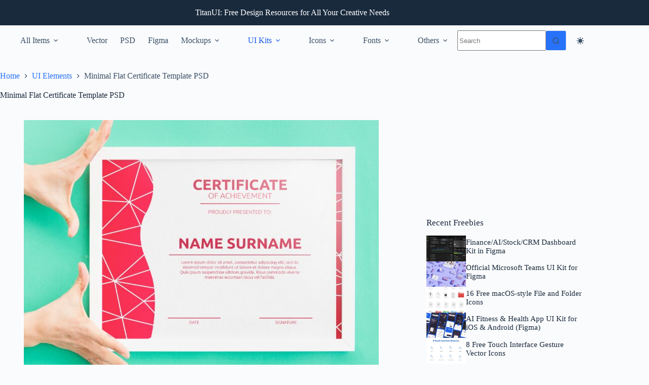

--- FILE ---
content_type: text/html; charset=utf-8
request_url: https://www.google.com/recaptcha/api2/aframe
body_size: 266
content:
<!DOCTYPE HTML><html><head><meta http-equiv="content-type" content="text/html; charset=UTF-8"></head><body><script nonce="dcn_ah-YTzhLn6HQN86jvQ">/** Anti-fraud and anti-abuse applications only. See google.com/recaptcha */ try{var clients={'sodar':'https://pagead2.googlesyndication.com/pagead/sodar?'};window.addEventListener("message",function(a){try{if(a.source===window.parent){var b=JSON.parse(a.data);var c=clients[b['id']];if(c){var d=document.createElement('img');d.src=c+b['params']+'&rc='+(localStorage.getItem("rc::a")?sessionStorage.getItem("rc::b"):"");window.document.body.appendChild(d);sessionStorage.setItem("rc::e",parseInt(sessionStorage.getItem("rc::e")||0)+1);localStorage.setItem("rc::h",'1768676720307');}}}catch(b){}});window.parent.postMessage("_grecaptcha_ready", "*");}catch(b){}</script></body></html>

--- FILE ---
content_type: application/javascript; charset=utf-8
request_url: https://fundingchoicesmessages.google.com/f/AGSKWxULQEfnzksnkUOR6s8RF5ufh2yPjY5XeUn4h_Q79dT7Yfa2ACNeKE8rjnVZdfSoicuCphcZ-Lrhq7HFJYxqx02z8J_cHPIqdHkpDe6nirf5l1tG0P-vFjGMa7Pkzr0fggn5a_Nq5j2o2x5dn6Z3I8YjAb-67d-kiFZllZS_-nn305aJcjbSozgRsEnL/_/onead_=admeta&/emediatead._inline_advert&/images/adv-
body_size: -1289
content:
window['f2767530-b68b-4a4e-a00e-67fc93fa031a'] = true;